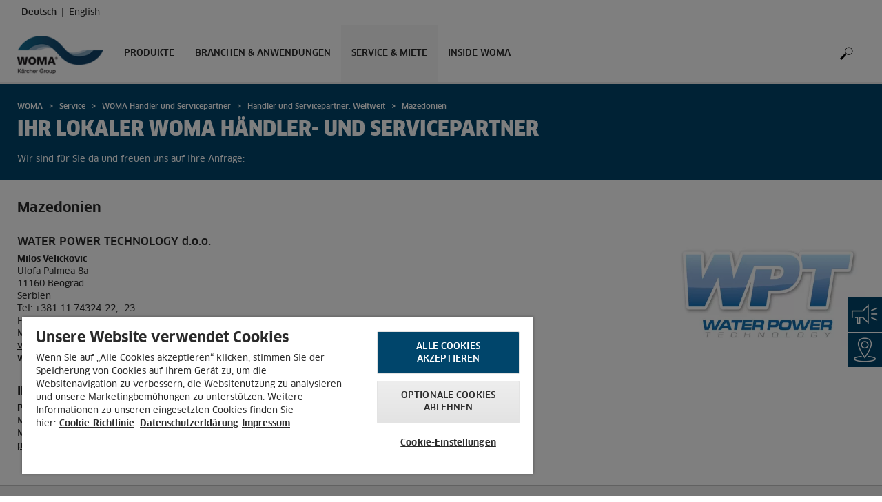

--- FILE ---
content_type: text/html; charset=UTF-8
request_url: https://www.woma-group.com/de/service/woma-haendler-und-servicepartner/haendler-und-servicepartner-weltweit/mazedonien.html
body_size: 7133
content:
<!DOCTYPE html>
<html lang="de" prefix="og: https://ogp.me/ns#">
<head>
<link href="https://s1.kaercher-media.com/media/image/selection/50050/d0/wpt_logo.webp" rel="preload" as="image" media="(min-width: 1200px)">
<link href="https://s1.kaercher-media.com/media/image/selection/50050/d1/wpt_logo.webp" rel="preload" as="image" media="(min-width: 800px) and (max-width: 1199px)">
<link href="https://s1.kaercher-media.com/media/image/selection/50050/m2/wpt_logo.webp" rel="preload" as="image" media="(min-width: 400px) and (max-width: 799px)">
<link href="https://s1.kaercher-media.com/media/image/selection/50050/m3/wpt_logo.webp" rel="preload" as="image" media="(min-width: 200px) and (max-width: 399px)">
    <script type="text/javascript">
        window.isocode = 'de-WOM';
        window.package = 'woma';
        window.cdn = 'https://s1.kaercher-media.com';
    </script>
    <meta charset="utf-8">
    <meta name="X-UA-Compatible" content="IE=edge">
    <meta name="viewport" content="width=device-width, initial-scale=1, maximum-scale=2.0">
    <meta name="theme-color" content="#ffffff">
    <link rel="icon" href="/favicon_wom.ico">
            <link rel="preload" href="https://s1.kaercher-media.com/versions/_all/fonts/glyphicons-halflings-regular.woff2"
              as="font" type="font/woff2" crossorigin>
        <link rel="preload" href="https://s1.kaercher-media.com/versions/_all/fonts/ClanWebPro-News.woff" as="font"
              type="font/woff" crossorigin>
        <link rel="preload" href="https://s1.kaercher-media.com/versions/_all/fonts/ClanWebPro-Medium.woff" as="font"
              type="font/woff" crossorigin>
        <link rel="preload" href="https://s1.kaercher-media.com/versions/_all/fonts/ClanWebPro-Bold.woff" as="font"
              type="font/woff" crossorigin>
        <link rel="preload" href="https://s1.kaercher-media.com/versions/_all/fonts/ClanWebPro-NarrBlack.woff" as="font"
              type="font/woff" crossorigin>
    <link rel="stylesheet" type="text/css" href="https://s1.kaercher-media.com/versions/2025.6.0/static/vendor/bootstrap/css/bootstrap.min.css">
    <link rel="stylesheet" type="text/css" href="https://s1.kaercher-media.com/versions/2025.6.0/static/css/bundle_woma.css" media="screen">
    <script type="text/javascript">
        (function () {
            if (!Object.values || !Array.prototype.filter || !Array.prototype.find || !Array.prototype.findIndex || !Array.prototype.every || !Date.now || !Event.prototype.preventDefault || !Event.prototype.stopPropagation || !Element.prototype.addEventListener || !Object.keys || !Number.isNaN || !String.prototype.repeat || !('classList' in Element.prototype) || !window.atob || !window.btoa) {
                var tag = document.createElement('script');
                tag.src = (window.cdn ? window.cdn : '') + '/versions/2025.6.0/static/js/libs/kjs_polyfills.min.js';
                (document.head || document.getElementsByTagName('head')[0]).appendChild(tag);
            }
        })();
    </script>
    <script src="https://s1.kaercher-media.com/versions/2025.6.0/static/js/bundle.js" type="text/javascript"></script>
    <script type="text/javascript">
        kjsUtil('cms/setup').run((window.cdn ? window.cdn : '') + '/versions/2025.6.0/static/');
    </script>
        <link rel="apple-touch-icon" href="/versions/2025.6.0/static/img/custom/woma/apple-touch-icon.png">
    <link rel="apple-touch-icon" sizes="57x57" href="/versions/2025.6.0/static/img/custom/woma/apple-touch-icon-57x57.png">
    <link rel="apple-touch-icon" sizes="72x72" href="/versions/2025.6.0/static/img/custom/woma/apple-touch-icon-72x72.png">
    <link rel="apple-touch-icon" sizes="76x76" href="/versions/2025.6.0/static/img/custom/woma/apple-touch-icon-76x76.png">
    <link rel="apple-touch-icon" sizes="114x114" href="/versions/2025.6.0/static/img/custom/woma/apple-touch-icon-114x114.png">
    <link rel="apple-touch-icon" sizes="120x120" href="/versions/2025.6.0/static/img/custom/woma/apple-touch-icon-120x120.png">
    <link rel="apple-touch-icon" sizes="144x144" href="/versions/2025.6.0/static/img/custom/woma/apple-touch-icon-144x144.png">
    <link rel="apple-touch-icon" sizes="152x152" href="/versions/2025.6.0/static/img/custom/woma/apple-touch-icon-152x152.png">
            <meta name="google-site-verification" content="aHIQR_wvLi-pvoJE1Kbu1ng0q4gBfYpFJzfKOhMmURA" />
                <title>Mazedonien | WOMA GmbH</title>
                <link rel="canonical" href="https://www.woma-group.com/de/service/woma-haendler-und-servicepartner/haendler-und-servicepartner-weltweit/mazedonien.html" />
                <meta name="language" content="de" />
                <meta name="copyright" content="WOMA GmbH" />
                <meta name="description" content="WOMA Händler: Mazedonien" />
                <meta name="robots" content="index,follow" />
    <script type="text/javascript" src="//assets.adobedtm.com/a13643f4feff/5d1a0a11b8f9/launch-3332394eb06b.min.js"></script><script type="text/javascript">
    kjsConf('lib.analytics.pageType', 'Standard');
    kjsConf('lib.analytics.currency', 'EUR');
    kjsUtil('cms/analytics').track('pageDisplayed', {"page":{"id":"597010","name":"WOM:90||597010:Mazedonien","alias":"","type":"Standard"},"breadcrumbs":"WOMA - Woma (Live)||Service||WOMA H\u00e4ndler und Servicepartner||H\u00e4ndler und Servicepartner: Weltweit||Mazedonien","channel":"Service","issueDate":"2020-04-01T09:00:34+00:00","lastUpdateDate":"2020-04-17T07:46:33+00:00","language":"de-WOM"});
</script></head>
<body>
    <div id="skip-links">
        <a tabindex="0" href="#main">
            Skip to content
        </a>
        <a tabindex="0" href="#main-nav">
            Skip to navigation
        </a>
    </div>
<script type="application/ld+json">
    {"@context":"http:\/\/schema.org","@type":"WebSite","name":"WOMA","url":"https:\/\/www.woma-group.com\/de\/","potentialAction":{"@type":"SearchAction","target":"https:\/\/www.woma-group.com\/de\/suchergebnis.html?query={search_term_string}","query-input":"required name=search_term_string"}}
</script>
<script type="text/javascript">
    kjsUtil('translation').set({"search":{"showAll":"Show all search results","productSuggestions":"Product suggestions","categoriesHG":"Categories (Home &amp; Garden)","categoriesPro":"Categories (Professional)","searchSuggestions":"Search suggestions","informationAndKnowledge":"Information &amp; knowledge","noResult":{"headline":"We did not find a suitable result for the search term {{:query}}.","hint":"<p>Please check your input for spelling mistakes or try a different search term.<\/p>"}},"product":{"addedValue":"+ free product"}});
</script>
<header class="fg-navigation" >
    <div class="visible-print container">
        <img
            src="https://s1.kaercher-media.com/versions/2025.6.0/static/img/woma_logo.png"
            alt="WOMA Logo">
    </div>
    <div class="navbar visible-sm visible-xs" id="nav-mobile" data-kjs-app="navigation/mobile">
        <input type="hidden" data-kjs-setting="rootline" value="[451906,463494,491648,500700,597010]">
        <input type="hidden" data-kjs-setting="isBrand" data-kjs-datatype="bool" value="1">
        <script type="application/json" data-kjs-setting="languageSwitcher">
            [{"label":"Deutsch","url":"https:\/\/www.woma-group.com\/de\/service\/woma-haendler-und-servicepartner\/haendler-und-servicepartner-weltweit\/mazedonien.html","isocode":"de-WOM","active":1,"id":0},{"label":"English","url":"https:\/\/www.woma-group.com\/en\/service\/find-a-woma-dealer-and-service-partner\/dealers-and-service-partners-worldwide\/macedonia.html","isocode":null,"active":0,"id":2}]
        </script>
        <div class="fc-menu row {{business_unit_ident}}">
    <div class="col-xs-4 col-md-7">
        <div class="fc-logo">
            <a href="/de/"><img class="img-responsive"
              src="https://s1.kaercher-media.com/versions/2025.6.0/static/img/woma_logo.png"
              alt="WOMA Logo">
            </a>
        </div>
    </div>
    <div class="fc-mobilenav-controls col-xs-offset-1 col-xs-7 col-md-5">
        <div class="col-xs-2 pull-right ml-1">
            <div class="fc-mobilenav-toggle">
                <a href="javascript:void(0);" data-kjs-click="toggleBeforeRendered" class="action--open hc-nav-trigger">
                    <span class="icon-bar icon-bar-top"></span>
                    <span class="icon-bar icon-bar-middle"></span>
                    <span class="icon-bar icon-bar-bottom"></span>
                </a>
            </div>
        </div>
                                            <div class="col-xs-2 pull-right">
                <div class="fc-search">
    <a href="javascript:void(0);" class="pull-right" data-kjs-click="toggleSearch">
    </a>
    <form method="get" class="fc-form-search" action="/de/suchergebnis.html">
        <div class="form-group fg-search-input" data-kjs-app="search/input">
            <input type="hidden" data-kjs-setting="parentNamespace" data-kjs-value="navigation/mobile">
            <span class="fc-close" data-kjs-click="navigation/mobile|toggleSearch"></span>
            <input type="text" class="form-control"
                   data-kjs-field="query"
                   aria-label="Enter search term"
                   placeholder="Suchen"
                   data-kjs-focus="focus"
                   data-kjs-change="changed"
                   autocomplete="off"
                   name="query" />
            <input type="submit" class="fc-submit" value="" aria-label="Execute search"/>
        </div>
    </form>
</div>            </div>
            </div>
</div>
<div class="hidden">
    <div id="mobile-main-menu" class="menu" data-kjs-view="mobile"></div>
</div>
            </div>
    <nav role="navigation" class="navbar visible-md visible-lg" id="nav-desktop" data-kjs-app="navigation/desktop">
        <input type="hidden" data-kjs-setting="rootline" value="[451906,463494,491648,500700,597010]">
        <div id="top-bar">
    <div class="container dropdown">
        <section id="language" class="navbar-left">
            <ul>
                                <li class="languages">
            <a href="/de/service/woma-haendler-und-servicepartner/haendler-und-servicepartner-weltweit/mazedonien.html" data-isocode="de-WOM"
            class="active"        >
            <span class="visible-md-inline">
                de
            </span>
            <span class="hidden-md-inline">
                Deutsch
            </span>
        </a>
            <a href="/en/service/find-a-woma-dealer-and-service-partner/dealers-and-service-partners-worldwide/macedonia.html" data-isocode=""
                    >
            <span class="visible-md-inline">
                en
            </span>
            <span class="hidden-md-inline">
                English
            </span>
        </a>
    </li>
            </ul>
        </section>
    </div>
</div>        <div id="main-nav" class="{{business_unit_ident}}">
    <div class="container dropdown">
        <div class="fc-table-wrap">
            <ul>
                <li class="fc-logo"><a href="/de/"
                                       aria-label="Back to the home page"><img
                                src="https://s1.kaercher-media.com/versions/2025.6.0/static/img/woma_logo.png"
                                alt="WOMA Logo"></a></li>
                <li class="fc-navigation-items" data-kjs-view="desktop">
                    <ul>
                                                    <li>
                                                                    <a href="/de/geraete.html"
                                       data-kjs-click="toggleBeforeRendered(i:126972)"
                                       aria-haspopup="true" aria-expanded="false"
                                       aria-controls="main-nav_item1" class="fc-main-nav-item ">Produkte</a>
                                    <div class="dropdown-menu" style="display:none;">
                                        <div class="dropdown-content" id="main-nav_item1">
                                                                                                                                                                                                                    <a href="/de/geraete/leistungsstarke-hochdruck-plungerpumpen.html" >
        Hochdruckpumpen
            </a>
                                                                                                                                                                                                                                <a href="/de/geraete/ultra-hochdruck-aggregate.html" >
        Ultra-Hochdruck-Aggregate
            </a>
                                                                                                                                                                                                                                <a href="/de/geraete/wasserwerkzeuge-und-zubehoere.html" >
        Wasserwerkzeuge und Zubehöre
            </a>
                                                                                                                                                                                                                                <a href="/de/service/support/download-center.html" >
        DOWNLOAD-CENTER
            </a>
                                                                                                                                                                                                                                                                                                                                </div>
                                    </div>
                                                            </li>
                                                    <li>
                                                                    <a href="/de/branchen-anwendungen.html"
                                       data-kjs-click="toggleBeforeRendered(i:126973)"
                                       aria-haspopup="true" aria-expanded="false"
                                       aria-controls="main-nav_item2" class="fc-main-nav-item ">Branchen &amp; Anwendungen</a>
                                    <div class="dropdown-menu" style="display:none;">
                                        <div class="dropdown-content" id="main-nav_item2">
                                                                                                                                                                                                                    <a href="/de/branchen-anwendungen/branchen.html" >
        Branchenlösungen
            </a>
                                                                                                                                                                                                                                <a href="/de/branchen-anwendungen/ultra-hochdruck-anwendungen.html" >
        Ultra-Hochdruck-Anwendungen und Lösungen
            </a>
                                                                                                                                                                                                                                                                                                                                </div>
                                    </div>
                                                            </li>
                                                    <li>
                                                                    <a href="/de/service.html"
                                       data-kjs-click="toggleBeforeRendered(i:126974)"
                                       aria-haspopup="true" aria-expanded="false"
                                       aria-controls="main-nav_item3" class="fc-main-nav-item fc-active">Service &amp; Miete</a>
                                    <div class="dropdown-menu" style="display:none;">
                                        <div class="dropdown-content" id="main-nav_item3">
                                                                                                                                                                                                        <ul>
    <li>
        <a href="/de/service/support.html" >DIENSTLEISTUNGEN</a>
    </li>
    <li>
        <ul>
                            <li>
                    <a href="/de/service/support/woma-service.html" >WOMA SERVICE</a>
                </li>
                            <li>
                    <a href="/de/service/support/woma-mietgeraete.html" >WOMA MIETGERÄTE</a>
                </li>
                            <li>
                    <a href="/de/service/support/woma-used.html" >WOMA GEBRAUCHTGERÄTE</a>
                </li>
                            <li>
                    <a href="/de/service/support/woma-telematik-system.html" >WOMA TELEMATIK-LÖSUNG</a>
                </li>
                            <li>
                    <a href="/de/service/support/download-center.html" >DOWNLOAD-CENTER</a>
                </li>
                            <li>
                    <a href="/de/service/support/financial-solutions.html" >FINANCIAL SOLUTIONS</a>
                </li>
                    </ul>
    </li>
</ul>                                                                                                                                                                                                                <ul>
    <li>
        <a href="/de/service/anwendungstechnik-academy.html" >Anwendungstechnik &amp; Academy</a>
    </li>
    <li>
        <ul>
                            <li>
                    <a href="/de/service/anwendungstechnik-academy/woma-anwendungstechnik.html" >WOMA ANWENDUNGSTECHNIK</a>
                </li>
                            <li>
                    <a href="/de/service/anwendungstechnik-academy/woma-academy.html" >WOMA ACADEMY</a>
                </li>
                    </ul>
    </li>
</ul>                                                                                                                                                                                                                <ul>
    <li>
        <a href="/de/service/woma-haendler-und-servicepartner.html" >Händler und Servicepartner Finden</a>
    </li>
    <li>
        <ul>
                    </ul>
    </li>
</ul>                                                                                                                                                                                                                                                                                                                            </div>
                                    </div>
                                                            </li>
                                                    <li>
                                                                    <a href="/de/inside-woma.html"
                                       data-kjs-click="toggleBeforeRendered(i:126975)"
                                       aria-haspopup="true" aria-expanded="false"
                                       aria-controls="main-nav_item4" class="fc-main-nav-item ">Inside WOMA</a>
                                    <div class="dropdown-menu" style="display:none;">
                                        <div class="dropdown-content" id="main-nav_item4">
                                                                                                                                                                                                        <ul>
    <li>
        <a href="/de/inside-woma/unternehmen.html" >Unternehmen</a>
    </li>
    <li>
        <ul>
                            <li>
                    <a href="/de/inside-woma/unternehmen/seit-1962-in-der-hochdrucktechnik.html" >ÜBER WOMA</a>
                </li>
                            <li>
                    <a href="/de/inside-woma/unternehmen/newsroom.html" >MEDIENPORTAL</a>
                </li>
                            <li>
                    <a href="/de/inside-woma/unternehmen/messen.html" >MESSEN</a>
                </li>
                            <li>
                    <a href="/de/service/woma-haendler-und-servicepartner.html" >WOMA HÄNDLER UND SERVICEPARTNER</a>
                </li>
                            <li>
                    <a href="/de/inside-woma/unternehmen/compliance-and-integrity.html" >COMPLIANCE UND INTEGRITÄT</a>
                </li>
                            <li>
                    <a href="/de/inside-woma/unternehmen/anfahrt.html" >ANFAHRT</a>
                </li>
                            <li>
                    <a href="/de/inside-woma/unternehmen/kontakt.html" >KONTAKT</a>
                </li>
                    </ul>
    </li>
</ul>                                                                                                                                                                                                                <ul>
    <li>
        <a href="/de/inside-woma/karriere-mit-hochdruck.html" >Karriere</a>
    </li>
    <li>
        <ul>
                            <li>
                    <a href="/de/inside-woma/karriere-mit-hochdruck/stellenangebote.html" >STELLENANGEBOTE</a>
                </li>
                            <li>
                    <a href="/de/inside-woma/karriere-mit-hochdruck/schueler-auszubildende-und-studenten.html" >SCHÜLER, AUSZUBILDENDE UND STUDENTEN</a>
                </li>
                            <li>
                    <a href="/de/inside-woma/karriere-mit-hochdruck/woma-gmbh-kaercher-group-als-arbeitgeber.html" >WOMA ALS ARBEITGEBER</a>
                </li>
                    </ul>
    </li>
</ul>                                                                                                                                                                                                                <ul>
    <li>
        <a href="/de/inside-woma/nachhaltigkeit.html" >Nachhaltigkeit</a>
    </li>
    <li>
        <ul>
                            <li>
                    <a href="/de/inside-woma/nachhaltigkeit/qualitaetsmanagement.html" >QUALITÄTSMANAGEMENT</a>
                </li>
                            <li>
                    <a href="/de/inside-woma/nachhaltigkeit/umweltmanagement.html" >UMWELTMANAGEMENT</a>
                </li>
                    </ul>
    </li>
</ul>                                                                                                                                                                                                                                                                                                                            </div>
                                    </div>
                                                            </li>
                                            </ul>
                </li>
<li class="fc-nav-icon fc-user-dropdown fc-search-container fc-nav-icons-1 " role="search">
    <a href="javascript:void(0);" class="fc-icon-nav pl-0" data-kjs-click="toggleSearch"
       style="position: relative; display: inherit;" aria-haspopup="true" aria-expanded="false"  title="Suchen">
        <span class="fc-icon fc-icon-search"></span>
    </a>
    <form class="fc-form-search" method="get" action="/de/suchergebnis.html">
        <div class="form-group fg-search-input" data-kjs-app="search/input">
            <input type="hidden" data-kjs-setting="parentNamespace" data-kjs-value="navigation/desktop">
                        <input type="text" class="form-control"
                   data-kjs-field="query"
                   aria-label="Enter search term"
                   placeholder="Suchen"
                   data-kjs-change="changed"
                   autocomplete="off"
                   name="query" />
            <input type="submit" class="fc-submit" value="" aria-label="Execute search"/>
        </div>
    </form>
</li>                
                            </ul>
        </div>
    </div>
</div>    </nav>
</header><div id="main" role="main">
    <main>
<div class="fg-infopopup" data-kjs-app="infopopup">
    <input type="hidden" data-kjs-setting="pageId" value="597010"
           data-kjs-datatype="int">
    <div data-kjs-view="main"></div>
</div><section data-kwsf-tmpl="ribbon" id="ribbon">
    <div class="container">
        <div class="row">
            <div class="col-sm-12 col-lg-9">
    <div class="hidden-print" id="breadcrumbs">
           <ul vocab="http://schema.org/" typeof="BreadcrumbList">
                    <li property="itemListElement" typeof="ListItem">
                <a href="/de/" title="WOMA" property="item"
                   typeof="WebPage" aria-hidden="true">
                    <span property="name">WOMA</span>
                </a>
                <meta property="position" content="1">
            </li>
                    <li property="itemListElement" typeof="ListItem">
                <a href="/de/service.html" title="Service" property="item"
                   typeof="WebPage" aria-hidden="true">
                    <span property="name">Service</span>
                </a>
                <meta property="position" content="2">
            </li>
                    <li property="itemListElement" typeof="ListItem">
                <a href="/de/service/woma-haendler-und-servicepartner.html" title="WOMA Händler und Servicepartner" property="item"
                   typeof="WebPage" aria-hidden="true">
                    <span property="name">WOMA Händler und Servicepartner</span>
                </a>
                <meta property="position" content="3">
            </li>
                    <li property="itemListElement" typeof="ListItem">
                <a href="/de/service/woma-haendler-und-servicepartner/haendler-und-servicepartner-weltweit.html" title="Händler und Servicepartner: Weltweit" property="item"
                   typeof="WebPage" aria-hidden="true">
                    <span property="name">Händler und Servicepartner: Weltweit</span>
                </a>
                <meta property="position" content="4">
            </li>
                    <li property="itemListElement" typeof="ListItem">
                <a href="/de/service/woma-haendler-und-servicepartner/haendler-und-servicepartner-weltweit/mazedonien.html" title="Mazedonien" property="item"
                   typeof="WebPage" aria-hidden="true">
                    <span property="name">Mazedonien</span>
                </a>
                <meta property="position" content="5">
            </li>
            </ul>
    </div>
                                    <h1 class="ribbonmobile">Ihr lokaler WOMA Händler- und Servicepartner</h1>
                                        <p>Wir sind f&uuml;r Sie da und freuen uns auf Ihre Anfrage:</p>
                                </div>
        </div>
    </div>
</section><section data-kwsf-tmpl="headline" class="" id="article1005551" >    <div class="container">
    <div class="row">
        <div class="col-sm-12">
                <h2>Mazedonien</h2>
        </div>
    </div>
</div>
</section>
<section data-kwsf-tmpl="imagetext3" class="" id="article1005550" >    <div class="container">
<div class="row">
            <div class="col-sm-9">
                <h3 class="mobileheadline">WATER POWER TECHNOLOGY d.o.o.</h3>
                <p><strong>Milos Velickovic</strong><br />Ulofa Palmea 8a<br />11160 Beograd<br />Serbien<br />Tel: +381 11 74324-22, -23<br />Fax: +381 11 74324-53<br />Mobil: +381 64 2020765<br /><a href="mailto:velickovic.m@wpt.rs?subject=" class="inline-link">velickovic.m@wpt.rs</a><br /><a href="http://www.wpt.rs" target="_blank" rel="noopener noreferrer" class="inline-link">www.wpt.rs</a></p>
            </div>
        <div class="col-sm-3 image-fit">
                <img data-src="https://s1.kaercher-media.com/media/image/selection/50050/d0/wpt_logo.jpg#webp" class="imagemobile" alt="WPT_Logo" title="WPT_Logo">
        </div>
    </div>
</div>
</section>
<section data-kwsf-tmpl="textonecolumn" class="" id="article1000897" >    <div class="container">
<div class="row">
    <div class="col-sm-12 col-lg-9">
            <h3><strong>Ihr Ansprechpartner bei WOMA:</strong></h3>
<p><strong>Peter M&ouml;stl</strong><br />Mobil (Deutschland): +49 173 451 4332<br />Mobil (&Ouml;sterreich): +43 664 100 9466<br /><a href="mailto:peter.moestl@contractor.karcher.com?subject=" class="inline-link">peter.moestl@contractor.karcher.com</a><br /><br /></p>
            </div>
</div>
</div>
</section>
<div class="fg-toolbar hidden" data-kjs-app="toolbar/main">
    <ul>
                        <li class="closed fc-item half  fc-contact trk-sn-element" data-trk-sn-name="contact|contact"
                    data-kjs-app="toolbar/item">
                    <input type="hidden" data-kjs-setting="type" value="contact"/>
                    <div data-kjs-hover="animate" data-kjs-click="toggle">
                                                        <a href="/de/inside-woma/unternehmen/kontakt.html" >
                            <img class="item-inactive" src="https://s1.kaercher-media.com/media/image/selection/18400/d4/contact-inactive.png#webp" title="Contact" alt="Contact">
                            <img class="item-active" src="https://s1.kaercher-media.com/media/image/selection/18399/d4/contact-active.png#webp" title="Contact" alt="Contact">
                                    <p class="fc-itemlabel">Kontakt</p>
                    </a>
                </div>
                    <div class="fc-tooltip">
                        <div class="fc-tooltipcontent">
                            <span class="pull-right fc-close" data-kjs-click="close"></span>
                            <p><strong>WOMA GmbH</strong><br /> T:&nbsp;<a href="tel:+4920653040" class="inline-link">+49 2065 304 0</a><br />E:&nbsp;<a href="mailto:info@woma.kaercher.com?subject=Kontaktanfrage+Website" class="inline-link">info@woma.kaercher.com</a></p>
<p>&nbsp;&nbsp;</p>
<p><strong>Service - Hotline<br /></strong>T:&nbsp;<a href="tel:+492065304222" class="inline-link">+49 2065 304 222</a><br />E:&nbsp;<a href="mailto:service@woma.kaercher.com?subject=Serviceanfrage+Website" class="inline-link">service@woma.kaercher.com</a></p>
                        </div>
                    </div>
                </li>
                                    <li class="closed fc-item half  fc-link trk-sn-element" data-trk-sn-name="dealersearch|link"
                    data-kjs-app="toolbar/item">
                    <input type="hidden" data-kjs-setting="type" value="link"/>
                    <div data-kjs-hover="animate" data-kjs-click="toggle">
                                                        <a href="/de/service/woma-haendler-und-servicepartner.html" >
                            <img class="item-inactive" src="https://s1.kaercher-media.com/media/image/selection/18402/d4/dealersearch-inactive.png#webp" title="Dealersearch" alt="Dealersearch">
                            <img class="item-active" src="https://s1.kaercher-media.com/media/image/selection/18401/d4/dealersearch-active.png#webp" title="Dealersearch" alt="Dealersearch">
                                        <p class="fc-itemlabel">Händlersuche</p>
                        </a>
                    </div>
                </li>
                        </ul>
</div>        <link rel="stylesheet" type="text/css"
          href="https://s1.kaercher-media.com/versions/2025.6.0/static/css/libs/cms/footer_legacy.css">
<footer class="hidden-print">
    <hr>
    <div id="footernav">
        <div class="container">
            <div class="row">
                <div class="col-sm-3">
                                                                            <h6>Informationen</h6>
<ul>
            <li>
            <a href="/de/geraete/leistungsstarke-hochdruck-plungerpumpen.html" >Hochdruck-Plungerpumpen</a>
        </li>
            <li>
            <a href="/de/geraete/ultra-hochdruck-aggregate.html" >Ultra-Hochdruck-Aggregate</a>
        </li>
            <li>
            <a href="/de/geraete/wasserwerkzeuge-und-zubehoere.html" >Wasserwerkzeuge und Zubehöre</a>
        </li>
            <li>
            <a href="https://fleet.woma-group.com/dataportal/#!/login" target="_blank">WOMA Fleet Login</a>
        </li>
            <li>
            <a href="/de/service/support/download-center.html" >Download-Center</a>
        </li>
            <li>
            <a href="/de/service/woma-haendler-und-servicepartner.html" >WOMA Händler und Servicepartner</a>
        </li>
            <li>
            <a href="/de/sitemap.html" >Sitemap</a>
        </li>
    </ul>
                                                            </div>
                <hr style="margin: 20px 0;" class="visible-xs">
                <div class="col-sm-3">
                                                                            <h6>Rechtliches</h6>
<ul>
            <li>
            <a href="/de/impressum.html" >Impressum</a>
        </li>
            <li>
            <a href="/de/datenschutz.html" >Datenschutz</a>
        </li>
            <li>
            <a href="/de/cookie-richtlinie.html" >Cookie-Richtlinie</a>
        </li>
    </ul>
                                                            </div>
                <hr style="margin: 20px 0;" class="visible-xs">
                <div class="col-sm-3">
                                                                        <h6><a href="/de/service/woma-haendler-und-servicepartner.html">Kontakt</a></h6>
<p>
<b>WOMA GmbH</b>
<br>
Werthauser Straße 77–79
<br>
47226 Duisburg
<br>
T: <a href="tel:+4920653040">+49 2065 304 0</a>
<br>
F: +49 2065 304 200
<br>
E: <a href="mailto:info@woma.karcher.com">info@woma.karcher.com</a>
</p>
<h6>Service-Rufnummer</h6>
<p>
T: <a href="tel:+492065304222">+49 2065 304 222</a>
<br>
E: <a href="mailto:service@woma.karcher.com">service@woma.karcher.com</a>
</p>
<h6>24-h Service Notruf</h6> <p>
<a href="tel:+491739606400">+49 173 9606 400</a></p>
                                                            </div>
                <hr style="margin: 20px 0;" class="visible-xs">
                <div class="col-sm-3">
                                                                            <h6> Social Media</h6>
<ul class="icon-links socialmedialist socialmediaitem">
                        <li>
            <a class="icon-youtube trk-social" data-trk-name="YouTube" href="https://www.youtube.com/channel/UCvNr0J9KG1_-ONl3EWyWBYQ" target="_blank" rel="nofollow" title=""></a>
        </li>
                <li>
            <a class="icon-xing trk-social" data-trk-name="Xing" href="https://www.xing.com/companies/womagmbh%2Fk%C3%A4rchergroup" target="_blank" rel="nofollow" title=""></a>
        </li>
            <li>
            <a class="trk-social" data-trk-name="Linkedin" href="https://www.linkedin.com/company/woma-gmbh/" target="_blank" rel="nofollow">
                <img src="https://s1.kaercher-media.com/media/image/selection/21856/d0/linkedin.png#webp" title="LinkedIn" alt="LinkedIn" />
            </a>
        </li>
            <li>
            <a class="trk-social" data-trk-name="Instagram" href="https://www.instagram.com/woma_gmbh/" target="_blank" rel="nofollow">
                <img src="https://s1.kaercher-media.com/media/image/selection/27691/d0/instagram.png#webp" title="Instagram" alt="Instagram" />
            </a>
        </li>
    </ul>
                    <div class="additionalCertifications" style="text-align: center;">
                        <img title="SSL Secured" alt="SSL Secured" src="https://s1.kaercher-media.com/versions/2025.6.0/static/img/SSL.png">
                    </div>
                                    </div>
            </div>
        </div>
    </div>
            <div data-kjs-app="products/footnote" id="products_footnote">
    <script type="application/json" data-kjs-setting="translations">
        {"asterisk":{"retailPrice":null,"recommendedRetailPrice":null},"message":{"retailPrice":"","recommendedRetailPrice":""}}
    </script>
    <div data-kjs-view="main"></div>
</div>
<script type="text/javascript">
    kjsLoad($('#products_footnote'));
</script>    
    <div class="container">
        <div class="row">
            <div class="col-sm-12">
                &copy; 2026
                                    WOMA GmbH
                            </div>
        </div>
    </div>
</footer></main>
<script type="text/javascript">
    kjsUtil('cms/bootstrap').run();
</script><script type="text/javascript">
    if (typeof(_satellite) !== 'undefined') {
    _satellite.pageBottom();
}
</script><div class="fg-totop hidden-print" data-kjs-app="totop">
    <a href="#" data-kjs-click="toTop"
       aria-label="Jump to the top of the page">
        <span class="glyphicon glyphicon-upload"></span>
    </a>
</div>
<div class="cupo_splashscreen hidden" id="splash">
    <div class="cupo_splash_back"></div>
    <div class="cupo_splash_front layout-full">
        <img alt="Loading" src="https://s1.kaercher-media.com/versions/2025.6.0/static/img/custom/woma/loading.gif">
    </div>
</div>
</div>
<link rel="stylesheet" type="text/css" href="https://s1.kaercher-media.com/versions/2025.6.0/static/css/libs/cms/print.css" media="print">
</body>
</html>
<!-- page: 597010, version: 2025.6.0-30343, date: 2026-01-09 21:58:50 -->